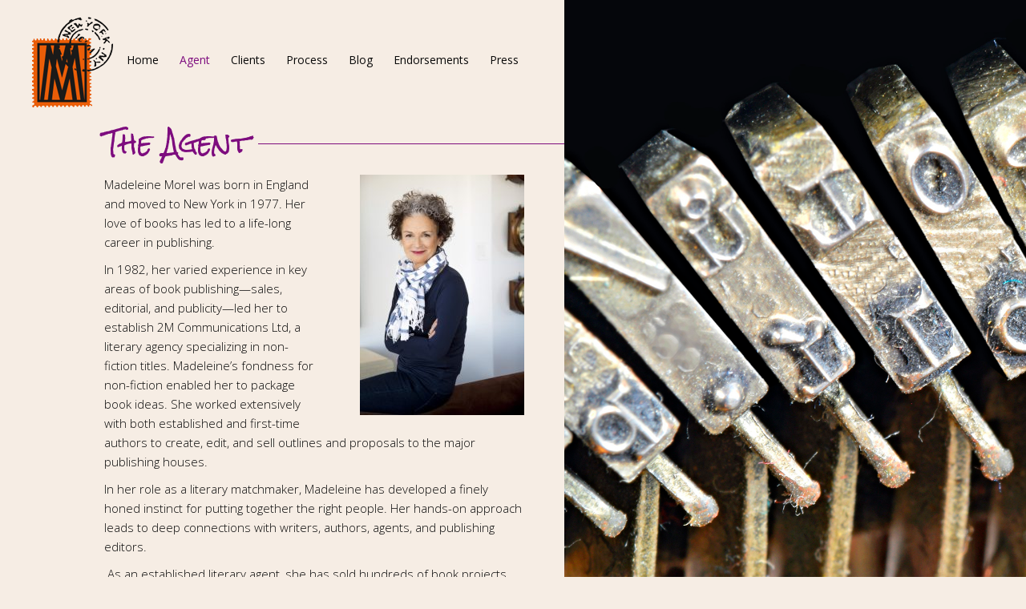

--- FILE ---
content_type: text/html; charset=UTF-8
request_url: https://www.2mcommunications.com/about-the-agent/
body_size: 32458
content:
<!doctype html>
<html lang="en-US">
<head>
	<meta charset="UTF-8" />
	<meta name="viewport" content="width=device-width, initial-scale=1" />
	<meta name="google-site-verification" content="zRFe-7RK92SxwiMFULq2X620RqIIzU7mR4RrzrnMf5k" />
	<link rel="profile" href="https://gmpg.org/xfn/11" />
	  <link href="https://fonts.googleapis.com/css?family=Open+Sans:300,400,400i,600,700,800%7cPlayfair+Display:400,700,900%7cRock+Salt" rel="stylesheet">
  <link rel="stylesheet" href="https://use.fontawesome.com/releases/v5.5.0/css/all.css" integrity="sha384-B4dIYHKNBt8Bc12p+WXckhzcICo0wtJAoU8YZTY5qE0Id1GSseTk6S+L3BlXeVIU" crossorigin="anonymous">
  <link rel="stylesheet" href="https://www.2mcommunications.com/wp-content/themes/2mcommunications/css/bootstrap.css">
  <link rel="stylesheet" href="https://www.2mcommunications.com/wp-content/themes/2mcommunications/css/slimmenu.min.css">
  <link rel="stylesheet" href="https://www.2mcommunications.com/wp-content/themes/2mcommunications/css/jquery.scrollbar.css">
	<meta name='robots' content='index, follow, max-image-preview:large, max-snippet:-1, max-video-preview:-1' />

	<!-- This site is optimized with the Yoast SEO plugin v26.6 - https://yoast.com/wordpress/plugins/seo/ -->
	<title>The Agent - 2mcommunications</title>
	<link rel="canonical" href="https://www.2mcommunications.com/about-the-agent/" />
	<meta property="og:locale" content="en_US" />
	<meta property="og:type" content="article" />
	<meta property="og:title" content="The Agent - 2mcommunications" />
	<meta property="og:description" content="Madeleine Morel was born in England and moved to New York in 1977. Her love of books has led to a life-long career in publishing. In 1982, her varied experience in key areas of book publishing—sales, editorial, and publicity—led her to establish 2M Communications Ltd, a literary agency specializing in non-fiction titles. Madeleine’s fondness for [&hellip;]" />
	<meta property="og:url" content="https://www.2mcommunications.com/about-the-agent/" />
	<meta property="og:site_name" content="2mcommunications" />
	<meta property="article:modified_time" content="2026-01-13T16:15:32+00:00" />
	<meta property="og:image" content="https://www.2mcommunications.com/wp-content/uploads/2019/02/2260-700x1024.jpg" />
	<meta property="og:image:width" content="700" />
	<meta property="og:image:height" content="1024" />
	<meta property="og:image:type" content="image/jpeg" />
	<meta name="twitter:card" content="summary_large_image" />
	<meta name="twitter:label1" content="Est. reading time" />
	<meta name="twitter:data1" content="2 minutes" />
	<script type="application/ld+json" class="yoast-schema-graph">{"@context":"https://schema.org","@graph":[{"@type":"WebPage","@id":"https://www.2mcommunications.com/about-the-agent/","url":"https://www.2mcommunications.com/about-the-agent/","name":"The Agent - 2mcommunications","isPartOf":{"@id":"https://www.2mcommunications.com/#website"},"primaryImageOfPage":{"@id":"https://www.2mcommunications.com/about-the-agent/#primaryimage"},"image":{"@id":"https://www.2mcommunications.com/about-the-agent/#primaryimage"},"thumbnailUrl":"https://www.2mcommunications.com/wp-content/uploads/2019/02/2260-700x1024-205x300.jpg","datePublished":"2019-02-06T11:12:55+00:00","dateModified":"2026-01-13T16:15:32+00:00","breadcrumb":{"@id":"https://www.2mcommunications.com/about-the-agent/#breadcrumb"},"inLanguage":"en-US","potentialAction":[{"@type":"ReadAction","target":["https://www.2mcommunications.com/about-the-agent/"]}]},{"@type":"ImageObject","inLanguage":"en-US","@id":"https://www.2mcommunications.com/about-the-agent/#primaryimage","url":"https://www.2mcommunications.com/wp-content/uploads/2019/02/2260-700x1024.jpg","contentUrl":"https://www.2mcommunications.com/wp-content/uploads/2019/02/2260-700x1024.jpg","width":700,"height":1024},{"@type":"BreadcrumbList","@id":"https://www.2mcommunications.com/about-the-agent/#breadcrumb","itemListElement":[{"@type":"ListItem","position":1,"name":"Home","item":"https://www.2mcommunications.com/"},{"@type":"ListItem","position":2,"name":"The Agent"}]},{"@type":"WebSite","@id":"https://www.2mcommunications.com/#website","url":"https://www.2mcommunications.com/","name":"2mcommunications","description":"","potentialAction":[{"@type":"SearchAction","target":{"@type":"EntryPoint","urlTemplate":"https://www.2mcommunications.com/?s={search_term_string}"},"query-input":{"@type":"PropertyValueSpecification","valueRequired":true,"valueName":"search_term_string"}}],"inLanguage":"en-US"}]}</script>
	<!-- / Yoast SEO plugin. -->


<link rel="alternate" type="application/rss+xml" title="2mcommunications &raquo; Feed" href="https://www.2mcommunications.com/feed/" />
<link rel="alternate" type="application/rss+xml" title="2mcommunications &raquo; Comments Feed" href="https://www.2mcommunications.com/comments/feed/" />
<link rel="alternate" title="oEmbed (JSON)" type="application/json+oembed" href="https://www.2mcommunications.com/wp-json/oembed/1.0/embed?url=https%3A%2F%2Fwww.2mcommunications.com%2Fabout-the-agent%2F" />
<link rel="alternate" title="oEmbed (XML)" type="text/xml+oembed" href="https://www.2mcommunications.com/wp-json/oembed/1.0/embed?url=https%3A%2F%2Fwww.2mcommunications.com%2Fabout-the-agent%2F&#038;format=xml" />
<style id='wp-img-auto-sizes-contain-inline-css' type='text/css'>
img:is([sizes=auto i],[sizes^="auto," i]){contain-intrinsic-size:3000px 1500px}
/*# sourceURL=wp-img-auto-sizes-contain-inline-css */
</style>
<style id='wp-emoji-styles-inline-css' type='text/css'>

	img.wp-smiley, img.emoji {
		display: inline !important;
		border: none !important;
		box-shadow: none !important;
		height: 1em !important;
		width: 1em !important;
		margin: 0 0.07em !important;
		vertical-align: -0.1em !important;
		background: none !important;
		padding: 0 !important;
	}
/*# sourceURL=wp-emoji-styles-inline-css */
</style>
<style id='wp-block-library-inline-css' type='text/css'>
:root{--wp-block-synced-color:#7a00df;--wp-block-synced-color--rgb:122,0,223;--wp-bound-block-color:var(--wp-block-synced-color);--wp-editor-canvas-background:#ddd;--wp-admin-theme-color:#007cba;--wp-admin-theme-color--rgb:0,124,186;--wp-admin-theme-color-darker-10:#006ba1;--wp-admin-theme-color-darker-10--rgb:0,107,160.5;--wp-admin-theme-color-darker-20:#005a87;--wp-admin-theme-color-darker-20--rgb:0,90,135;--wp-admin-border-width-focus:2px}@media (min-resolution:192dpi){:root{--wp-admin-border-width-focus:1.5px}}.wp-element-button{cursor:pointer}:root .has-very-light-gray-background-color{background-color:#eee}:root .has-very-dark-gray-background-color{background-color:#313131}:root .has-very-light-gray-color{color:#eee}:root .has-very-dark-gray-color{color:#313131}:root .has-vivid-green-cyan-to-vivid-cyan-blue-gradient-background{background:linear-gradient(135deg,#00d084,#0693e3)}:root .has-purple-crush-gradient-background{background:linear-gradient(135deg,#34e2e4,#4721fb 50%,#ab1dfe)}:root .has-hazy-dawn-gradient-background{background:linear-gradient(135deg,#faaca8,#dad0ec)}:root .has-subdued-olive-gradient-background{background:linear-gradient(135deg,#fafae1,#67a671)}:root .has-atomic-cream-gradient-background{background:linear-gradient(135deg,#fdd79a,#004a59)}:root .has-nightshade-gradient-background{background:linear-gradient(135deg,#330968,#31cdcf)}:root .has-midnight-gradient-background{background:linear-gradient(135deg,#020381,#2874fc)}:root{--wp--preset--font-size--normal:16px;--wp--preset--font-size--huge:42px}.has-regular-font-size{font-size:1em}.has-larger-font-size{font-size:2.625em}.has-normal-font-size{font-size:var(--wp--preset--font-size--normal)}.has-huge-font-size{font-size:var(--wp--preset--font-size--huge)}.has-text-align-center{text-align:center}.has-text-align-left{text-align:left}.has-text-align-right{text-align:right}.has-fit-text{white-space:nowrap!important}#end-resizable-editor-section{display:none}.aligncenter{clear:both}.items-justified-left{justify-content:flex-start}.items-justified-center{justify-content:center}.items-justified-right{justify-content:flex-end}.items-justified-space-between{justify-content:space-between}.screen-reader-text{border:0;clip-path:inset(50%);height:1px;margin:-1px;overflow:hidden;padding:0;position:absolute;width:1px;word-wrap:normal!important}.screen-reader-text:focus{background-color:#ddd;clip-path:none;color:#444;display:block;font-size:1em;height:auto;left:5px;line-height:normal;padding:15px 23px 14px;text-decoration:none;top:5px;width:auto;z-index:100000}html :where(.has-border-color){border-style:solid}html :where([style*=border-top-color]){border-top-style:solid}html :where([style*=border-right-color]){border-right-style:solid}html :where([style*=border-bottom-color]){border-bottom-style:solid}html :where([style*=border-left-color]){border-left-style:solid}html :where([style*=border-width]){border-style:solid}html :where([style*=border-top-width]){border-top-style:solid}html :where([style*=border-right-width]){border-right-style:solid}html :where([style*=border-bottom-width]){border-bottom-style:solid}html :where([style*=border-left-width]){border-left-style:solid}html :where(img[class*=wp-image-]){height:auto;max-width:100%}:where(figure){margin:0 0 1em}html :where(.is-position-sticky){--wp-admin--admin-bar--position-offset:var(--wp-admin--admin-bar--height,0px)}@media screen and (max-width:600px){html :where(.is-position-sticky){--wp-admin--admin-bar--position-offset:0px}}

/*# sourceURL=wp-block-library-inline-css */
</style><style id='global-styles-inline-css' type='text/css'>
:root{--wp--preset--aspect-ratio--square: 1;--wp--preset--aspect-ratio--4-3: 4/3;--wp--preset--aspect-ratio--3-4: 3/4;--wp--preset--aspect-ratio--3-2: 3/2;--wp--preset--aspect-ratio--2-3: 2/3;--wp--preset--aspect-ratio--16-9: 16/9;--wp--preset--aspect-ratio--9-16: 9/16;--wp--preset--color--black: #000000;--wp--preset--color--cyan-bluish-gray: #abb8c3;--wp--preset--color--white: #FFF;--wp--preset--color--pale-pink: #f78da7;--wp--preset--color--vivid-red: #cf2e2e;--wp--preset--color--luminous-vivid-orange: #ff6900;--wp--preset--color--luminous-vivid-amber: #fcb900;--wp--preset--color--light-green-cyan: #7bdcb5;--wp--preset--color--vivid-green-cyan: #00d084;--wp--preset--color--pale-cyan-blue: #8ed1fc;--wp--preset--color--vivid-cyan-blue: #0693e3;--wp--preset--color--vivid-purple: #9b51e0;--wp--preset--color--primary: #0073a8;--wp--preset--color--secondary: #005075;--wp--preset--color--dark-gray: #111;--wp--preset--color--light-gray: #767676;--wp--preset--gradient--vivid-cyan-blue-to-vivid-purple: linear-gradient(135deg,rgb(6,147,227) 0%,rgb(155,81,224) 100%);--wp--preset--gradient--light-green-cyan-to-vivid-green-cyan: linear-gradient(135deg,rgb(122,220,180) 0%,rgb(0,208,130) 100%);--wp--preset--gradient--luminous-vivid-amber-to-luminous-vivid-orange: linear-gradient(135deg,rgb(252,185,0) 0%,rgb(255,105,0) 100%);--wp--preset--gradient--luminous-vivid-orange-to-vivid-red: linear-gradient(135deg,rgb(255,105,0) 0%,rgb(207,46,46) 100%);--wp--preset--gradient--very-light-gray-to-cyan-bluish-gray: linear-gradient(135deg,rgb(238,238,238) 0%,rgb(169,184,195) 100%);--wp--preset--gradient--cool-to-warm-spectrum: linear-gradient(135deg,rgb(74,234,220) 0%,rgb(151,120,209) 20%,rgb(207,42,186) 40%,rgb(238,44,130) 60%,rgb(251,105,98) 80%,rgb(254,248,76) 100%);--wp--preset--gradient--blush-light-purple: linear-gradient(135deg,rgb(255,206,236) 0%,rgb(152,150,240) 100%);--wp--preset--gradient--blush-bordeaux: linear-gradient(135deg,rgb(254,205,165) 0%,rgb(254,45,45) 50%,rgb(107,0,62) 100%);--wp--preset--gradient--luminous-dusk: linear-gradient(135deg,rgb(255,203,112) 0%,rgb(199,81,192) 50%,rgb(65,88,208) 100%);--wp--preset--gradient--pale-ocean: linear-gradient(135deg,rgb(255,245,203) 0%,rgb(182,227,212) 50%,rgb(51,167,181) 100%);--wp--preset--gradient--electric-grass: linear-gradient(135deg,rgb(202,248,128) 0%,rgb(113,206,126) 100%);--wp--preset--gradient--midnight: linear-gradient(135deg,rgb(2,3,129) 0%,rgb(40,116,252) 100%);--wp--preset--font-size--small: 19.5px;--wp--preset--font-size--medium: 20px;--wp--preset--font-size--large: 36.5px;--wp--preset--font-size--x-large: 42px;--wp--preset--font-size--normal: 22px;--wp--preset--font-size--huge: 49.5px;--wp--preset--spacing--20: 0.44rem;--wp--preset--spacing--30: 0.67rem;--wp--preset--spacing--40: 1rem;--wp--preset--spacing--50: 1.5rem;--wp--preset--spacing--60: 2.25rem;--wp--preset--spacing--70: 3.38rem;--wp--preset--spacing--80: 5.06rem;--wp--preset--shadow--natural: 6px 6px 9px rgba(0, 0, 0, 0.2);--wp--preset--shadow--deep: 12px 12px 50px rgba(0, 0, 0, 0.4);--wp--preset--shadow--sharp: 6px 6px 0px rgba(0, 0, 0, 0.2);--wp--preset--shadow--outlined: 6px 6px 0px -3px rgb(255, 255, 255), 6px 6px rgb(0, 0, 0);--wp--preset--shadow--crisp: 6px 6px 0px rgb(0, 0, 0);}:where(.is-layout-flex){gap: 0.5em;}:where(.is-layout-grid){gap: 0.5em;}body .is-layout-flex{display: flex;}.is-layout-flex{flex-wrap: wrap;align-items: center;}.is-layout-flex > :is(*, div){margin: 0;}body .is-layout-grid{display: grid;}.is-layout-grid > :is(*, div){margin: 0;}:where(.wp-block-columns.is-layout-flex){gap: 2em;}:where(.wp-block-columns.is-layout-grid){gap: 2em;}:where(.wp-block-post-template.is-layout-flex){gap: 1.25em;}:where(.wp-block-post-template.is-layout-grid){gap: 1.25em;}.has-black-color{color: var(--wp--preset--color--black) !important;}.has-cyan-bluish-gray-color{color: var(--wp--preset--color--cyan-bluish-gray) !important;}.has-white-color{color: var(--wp--preset--color--white) !important;}.has-pale-pink-color{color: var(--wp--preset--color--pale-pink) !important;}.has-vivid-red-color{color: var(--wp--preset--color--vivid-red) !important;}.has-luminous-vivid-orange-color{color: var(--wp--preset--color--luminous-vivid-orange) !important;}.has-luminous-vivid-amber-color{color: var(--wp--preset--color--luminous-vivid-amber) !important;}.has-light-green-cyan-color{color: var(--wp--preset--color--light-green-cyan) !important;}.has-vivid-green-cyan-color{color: var(--wp--preset--color--vivid-green-cyan) !important;}.has-pale-cyan-blue-color{color: var(--wp--preset--color--pale-cyan-blue) !important;}.has-vivid-cyan-blue-color{color: var(--wp--preset--color--vivid-cyan-blue) !important;}.has-vivid-purple-color{color: var(--wp--preset--color--vivid-purple) !important;}.has-black-background-color{background-color: var(--wp--preset--color--black) !important;}.has-cyan-bluish-gray-background-color{background-color: var(--wp--preset--color--cyan-bluish-gray) !important;}.has-white-background-color{background-color: var(--wp--preset--color--white) !important;}.has-pale-pink-background-color{background-color: var(--wp--preset--color--pale-pink) !important;}.has-vivid-red-background-color{background-color: var(--wp--preset--color--vivid-red) !important;}.has-luminous-vivid-orange-background-color{background-color: var(--wp--preset--color--luminous-vivid-orange) !important;}.has-luminous-vivid-amber-background-color{background-color: var(--wp--preset--color--luminous-vivid-amber) !important;}.has-light-green-cyan-background-color{background-color: var(--wp--preset--color--light-green-cyan) !important;}.has-vivid-green-cyan-background-color{background-color: var(--wp--preset--color--vivid-green-cyan) !important;}.has-pale-cyan-blue-background-color{background-color: var(--wp--preset--color--pale-cyan-blue) !important;}.has-vivid-cyan-blue-background-color{background-color: var(--wp--preset--color--vivid-cyan-blue) !important;}.has-vivid-purple-background-color{background-color: var(--wp--preset--color--vivid-purple) !important;}.has-black-border-color{border-color: var(--wp--preset--color--black) !important;}.has-cyan-bluish-gray-border-color{border-color: var(--wp--preset--color--cyan-bluish-gray) !important;}.has-white-border-color{border-color: var(--wp--preset--color--white) !important;}.has-pale-pink-border-color{border-color: var(--wp--preset--color--pale-pink) !important;}.has-vivid-red-border-color{border-color: var(--wp--preset--color--vivid-red) !important;}.has-luminous-vivid-orange-border-color{border-color: var(--wp--preset--color--luminous-vivid-orange) !important;}.has-luminous-vivid-amber-border-color{border-color: var(--wp--preset--color--luminous-vivid-amber) !important;}.has-light-green-cyan-border-color{border-color: var(--wp--preset--color--light-green-cyan) !important;}.has-vivid-green-cyan-border-color{border-color: var(--wp--preset--color--vivid-green-cyan) !important;}.has-pale-cyan-blue-border-color{border-color: var(--wp--preset--color--pale-cyan-blue) !important;}.has-vivid-cyan-blue-border-color{border-color: var(--wp--preset--color--vivid-cyan-blue) !important;}.has-vivid-purple-border-color{border-color: var(--wp--preset--color--vivid-purple) !important;}.has-vivid-cyan-blue-to-vivid-purple-gradient-background{background: var(--wp--preset--gradient--vivid-cyan-blue-to-vivid-purple) !important;}.has-light-green-cyan-to-vivid-green-cyan-gradient-background{background: var(--wp--preset--gradient--light-green-cyan-to-vivid-green-cyan) !important;}.has-luminous-vivid-amber-to-luminous-vivid-orange-gradient-background{background: var(--wp--preset--gradient--luminous-vivid-amber-to-luminous-vivid-orange) !important;}.has-luminous-vivid-orange-to-vivid-red-gradient-background{background: var(--wp--preset--gradient--luminous-vivid-orange-to-vivid-red) !important;}.has-very-light-gray-to-cyan-bluish-gray-gradient-background{background: var(--wp--preset--gradient--very-light-gray-to-cyan-bluish-gray) !important;}.has-cool-to-warm-spectrum-gradient-background{background: var(--wp--preset--gradient--cool-to-warm-spectrum) !important;}.has-blush-light-purple-gradient-background{background: var(--wp--preset--gradient--blush-light-purple) !important;}.has-blush-bordeaux-gradient-background{background: var(--wp--preset--gradient--blush-bordeaux) !important;}.has-luminous-dusk-gradient-background{background: var(--wp--preset--gradient--luminous-dusk) !important;}.has-pale-ocean-gradient-background{background: var(--wp--preset--gradient--pale-ocean) !important;}.has-electric-grass-gradient-background{background: var(--wp--preset--gradient--electric-grass) !important;}.has-midnight-gradient-background{background: var(--wp--preset--gradient--midnight) !important;}.has-small-font-size{font-size: var(--wp--preset--font-size--small) !important;}.has-medium-font-size{font-size: var(--wp--preset--font-size--medium) !important;}.has-large-font-size{font-size: var(--wp--preset--font-size--large) !important;}.has-x-large-font-size{font-size: var(--wp--preset--font-size--x-large) !important;}
/*# sourceURL=global-styles-inline-css */
</style>

<style id='classic-theme-styles-inline-css' type='text/css'>
/*! This file is auto-generated */
.wp-block-button__link{color:#fff;background-color:#32373c;border-radius:9999px;box-shadow:none;text-decoration:none;padding:calc(.667em + 2px) calc(1.333em + 2px);font-size:1.125em}.wp-block-file__button{background:#32373c;color:#fff;text-decoration:none}
/*# sourceURL=/wp-includes/css/classic-themes.min.css */
</style>
<link rel='stylesheet' id='twentynineteen-style-css' href='https://www.2mcommunications.com/wp-content/themes/2mcommunications/style.css?ver=6.9' type='text/css' media='all' />
<link rel='stylesheet' id='twentynineteen-print-style-css' href='https://www.2mcommunications.com/wp-content/themes/2mcommunications/print.css?ver=6.9' type='text/css' media='print' />
<link rel="https://api.w.org/" href="https://www.2mcommunications.com/wp-json/" /><link rel="alternate" title="JSON" type="application/json" href="https://www.2mcommunications.com/wp-json/wp/v2/pages/14" /><link rel="EditURI" type="application/rsd+xml" title="RSD" href="https://www.2mcommunications.com/xmlrpc.php?rsd" />
<meta name="generator" content="WordPress 6.9" />
<link rel='shortlink' href='https://www.2mcommunications.com/?p=14' />
<style type="text/css">.recentcomments a{display:inline !important;padding:0 !important;margin:0 !important;}</style><link rel="icon" href="https://www.2mcommunications.com/wp-content/uploads/2019/02/cropped-favicon-32x32.png" sizes="32x32" />
<link rel="icon" href="https://www.2mcommunications.com/wp-content/uploads/2019/02/cropped-favicon-192x192.png" sizes="192x192" />
<link rel="apple-touch-icon" href="https://www.2mcommunications.com/wp-content/uploads/2019/02/cropped-favicon-180x180.png" />
<meta name="msapplication-TileImage" content="https://www.2mcommunications.com/wp-content/uploads/2019/02/cropped-favicon-270x270.png" />
	<!-- GoogleAnalytics -->
	<script>
  (function(i,s,o,g,r,a,m){i['GoogleAnalyticsObject']=r;i[r]=i[r]||function(){
  (i[r].q=i[r].q||[]).push(arguments)},i[r].l=1*new Date();a=s.createElement(o),
  m=s.getElementsByTagName(o)[0];a.async=1;a.src=g;m.parentNode.insertBefore(a,m)
  })(window,document,'script','//www.google-analytics.com/analytics.js','ga');

  ga('create', 'UA-2088367-29', 'auto');
  ga('send', 'pageview');

 </script>

</head>

<body class="wp-singular page-template-default page page-id-14 wp-embed-responsive wp-theme-2mcommunications singular image-filters-enabled">
<a class="topNav" href="#"><i aria-hidden="true" class="fa fa-angle-up"></i></a>
<!-- Start dive end footer -->
<div id="page" class="Page_contain">
	    
          <div class="page_banner_sec" style="background-image: url(https://www.2mcommunications.com/wp-content/uploads/2019/03/2m-TheAgent.jpg);">

	  </div><!-- page_banner_sec -->
	  
	        <!-- End Footer page_contain_area -->
  <div class="page_contain_area">
    <header class="main_header">
      <div class="log_sec">
        <a href="https://www.2mcommunications.com" class="logo">
                    <img src="https://www.2mcommunications.com/wp-content/uploads/2019/02/logo.png" alt="" >
        </a>
      </div><!-- log_sec -->
      <nav class="main_menu">
      	<ul id="menu-primary-menu" class="slimmenu"><li id="menu-item-24" class="menu-item menu-item-type-post_type menu-item-object-page menu-item-home menu-item-24"><a href="https://www.2mcommunications.com/">Home</a></li>
<li id="menu-item-25" class="menu-item menu-item-type-post_type menu-item-object-page current-menu-item page_item page-item-14 current_page_item menu-item-25"><a href="https://www.2mcommunications.com/about-the-agent/" aria-current="page">Agent</a></li>
<li id="menu-item-26" class="menu-item menu-item-type-post_type menu-item-object-page menu-item-26"><a href="https://www.2mcommunications.com/about-the-clients/">Clients</a></li>
<li id="menu-item-27" class="menu-item menu-item-type-post_type menu-item-object-page menu-item-27"><a href="https://www.2mcommunications.com/the-corporate-work/">Process</a></li>
<li id="menu-item-29" class="menu-item menu-item-type-post_type menu-item-object-page menu-item-29"><a href="https://www.2mcommunications.com/about-the-writers/">Blog</a></li>
<li id="menu-item-412" class="menu-item menu-item-type-post_type menu-item-object-page menu-item-412"><a href="https://www.2mcommunications.com/endorsements/">Endorsements</a></li>
<li id="menu-item-341" class="menu-item menu-item-type-post_type menu-item-object-page menu-item-341"><a href="https://www.2mcommunications.com/the-press/">Press</a></li>
</ul>	
        </ul>
      </nav>
    </header>
	

			
    <!-- main_contain end Footer -->
    <div class="main_contain">
      <div class="top_title_sec">
       <h1 class="sec_title">The Agent</h1>
       <div class="border_line">
         <!--<span class="page_no">1</span>-->
       </div><!-- border_line -->
      </div><!-- top_title_sec -->
    
      <div class="Contain_text">
        <div class="scroll_sec scrollbar-inner">
          <div class="scroll_sec_txt">
          	   
            <div style="float: right; padding-left: 30px;"><img fetchpriority="high" decoding="async" class="alignright size-medium wp-image-220" src="https://www.2mcommunications.com/wp-content/uploads/2019/02/2260-700x1024-205x300.jpg" alt="Madeleine Morel, 2M Communications Ltd" width="205" height="300" align="right" srcset="https://www.2mcommunications.com/wp-content/uploads/2019/02/2260-700x1024-205x300.jpg 205w, https://www.2mcommunications.com/wp-content/uploads/2019/02/2260-700x1024.jpg 700w" sizes="(max-width: 205px) 100vw, 205px" /></div>
<p>Madeleine Morel was born in England and moved to New York in 1977. Her love of books has led to a life-long career in publishing.</p>
<p>In 1982, her varied experience in key areas of book publishing—sales, editorial, and publicity—led her to establish 2M Communications Ltd, a literary agency specializing in non-fiction titles. Madeleine’s fondness for non-fiction enabled her to package book ideas. She worked extensively with both established and first-time authors to create, edit, and sell outlines and proposals to the major publishing houses. </p>
<p>In her role as a literary matchmaker, Madeleine has developed a finely honed instinct for putting together the right people. Her hands-on approach leads to deep connections with writers, authors, agents, and publishing editors.</p>
<p> As an established literary agent, she has sold hundreds of book projects.</p>
<p>Madeleine is always looking for new clients who have books in them in order to maintain her Prada habit!</p>


<div style="border: 2px solid #7d0c7e; padding: 16px; margin: 20px 0;">
<p style="line-height: 24px; margin: 0;"><b>If you are a business leader or public figure with a story to tell, we invite you to</b> <a style="color: #7d0c7e; font-weight: bold;" href="mailto:morel@2mcommunications.com">email us</a> or <strong>call us at</strong> <a style="color: #7d0c7e; font-weight: bold;" href="tel:2127411509" target="_blank" rel="noreferrer noopener">212-741-1509</a> for a <strong>free consultation</strong>. 2M Communications will connect you with a writer who can bring your vision to life with skill, energy, discretion, and exceptional professionalism.</p>
</div>



<div class="navigation nav_btn_sec">
<div class="alignleft">
<a href="https://www.2mcommunications.com/"
  title="The Agency">Previous</a>
</div>
<div class="alignright">
<a href="https://www.2mcommunications.com/about-the-clients/" 
 title="The Clients">Next</a>
</div>
</div><!-- .navigation -->

         </div> <!-- scroll_sec_txt -->
        </div> <!-- scroll_sec -->  
      </div><!-- Contain_text -->


      

      


       
    </div><!-- Start header main_contain -->
</div><!-- Start header page_contain_area -->		
<footer class="main_footer">
    <nav class="f_info_sec">    	
      <ul class="f_info">
                      
        <li><a href="https://www.2mcommunications.com" target="">2M Communications Ltd</a></li>
           
        <li><a href="https://goo.gl/maps/29y1SR55LUQCdJFJA" target="_blank">263 West End Avenue, Suite 21A, New York NY 10023</a></li>
           
        <li><a href="tel:2127411509" target="">2127411509 </a></li>
           
        <li><a href="#" target="">Fax: 212 691 4460</a></li>
           
        <li><a href="https://www.linkedin.com/in/madeleine-morel-45a10721/" target="_blank"><i class="fab fa-linkedin-in"></i></a></li>
           
        <li><a href="mailto:morel@2mcommunications.com" target=""><i class="fas fa-envelope"></i>  morel@2mcommunications.com </a></li>
                   
      </ul>
    </nav>
    <p class="copy_right">Copyright &copy; 2026, <a href="https://www.2mcommunications.com">2M Communications Ltd.</a> All Rights Reserved. </p>
  </footer>
</div><!--  page end div start header-->
<script type="speculationrules">
{"prefetch":[{"source":"document","where":{"and":[{"href_matches":"/*"},{"not":{"href_matches":["/wp-*.php","/wp-admin/*","/wp-content/uploads/*","/wp-content/*","/wp-content/plugins/*","/wp-content/themes/2mcommunications/*","/*\\?(.+)"]}},{"not":{"selector_matches":"a[rel~=\"nofollow\"]"}},{"not":{"selector_matches":".no-prefetch, .no-prefetch a"}}]},"eagerness":"conservative"}]}
</script>
	<script>
	/(trident|msie)/i.test(navigator.userAgent)&&document.getElementById&&window.addEventListener&&window.addEventListener("hashchange",function(){var t,e=location.hash.substring(1);/^[A-z0-9_-]+$/.test(e)&&(t=document.getElementById(e))&&(/^(?:a|select|input|button|textarea)$/i.test(t.tagName)||(t.tabIndex=-1),t.focus())},!1);
	</script>
	<script id="wp-emoji-settings" type="application/json">
{"baseUrl":"https://s.w.org/images/core/emoji/17.0.2/72x72/","ext":".png","svgUrl":"https://s.w.org/images/core/emoji/17.0.2/svg/","svgExt":".svg","source":{"concatemoji":"https://www.2mcommunications.com/wp-includes/js/wp-emoji-release.min.js?ver=6.9"}}
</script>
<script type="module">
/* <![CDATA[ */
/*! This file is auto-generated */
const a=JSON.parse(document.getElementById("wp-emoji-settings").textContent),o=(window._wpemojiSettings=a,"wpEmojiSettingsSupports"),s=["flag","emoji"];function i(e){try{var t={supportTests:e,timestamp:(new Date).valueOf()};sessionStorage.setItem(o,JSON.stringify(t))}catch(e){}}function c(e,t,n){e.clearRect(0,0,e.canvas.width,e.canvas.height),e.fillText(t,0,0);t=new Uint32Array(e.getImageData(0,0,e.canvas.width,e.canvas.height).data);e.clearRect(0,0,e.canvas.width,e.canvas.height),e.fillText(n,0,0);const a=new Uint32Array(e.getImageData(0,0,e.canvas.width,e.canvas.height).data);return t.every((e,t)=>e===a[t])}function p(e,t){e.clearRect(0,0,e.canvas.width,e.canvas.height),e.fillText(t,0,0);var n=e.getImageData(16,16,1,1);for(let e=0;e<n.data.length;e++)if(0!==n.data[e])return!1;return!0}function u(e,t,n,a){switch(t){case"flag":return n(e,"\ud83c\udff3\ufe0f\u200d\u26a7\ufe0f","\ud83c\udff3\ufe0f\u200b\u26a7\ufe0f")?!1:!n(e,"\ud83c\udde8\ud83c\uddf6","\ud83c\udde8\u200b\ud83c\uddf6")&&!n(e,"\ud83c\udff4\udb40\udc67\udb40\udc62\udb40\udc65\udb40\udc6e\udb40\udc67\udb40\udc7f","\ud83c\udff4\u200b\udb40\udc67\u200b\udb40\udc62\u200b\udb40\udc65\u200b\udb40\udc6e\u200b\udb40\udc67\u200b\udb40\udc7f");case"emoji":return!a(e,"\ud83e\u1fac8")}return!1}function f(e,t,n,a){let r;const o=(r="undefined"!=typeof WorkerGlobalScope&&self instanceof WorkerGlobalScope?new OffscreenCanvas(300,150):document.createElement("canvas")).getContext("2d",{willReadFrequently:!0}),s=(o.textBaseline="top",o.font="600 32px Arial",{});return e.forEach(e=>{s[e]=t(o,e,n,a)}),s}function r(e){var t=document.createElement("script");t.src=e,t.defer=!0,document.head.appendChild(t)}a.supports={everything:!0,everythingExceptFlag:!0},new Promise(t=>{let n=function(){try{var e=JSON.parse(sessionStorage.getItem(o));if("object"==typeof e&&"number"==typeof e.timestamp&&(new Date).valueOf()<e.timestamp+604800&&"object"==typeof e.supportTests)return e.supportTests}catch(e){}return null}();if(!n){if("undefined"!=typeof Worker&&"undefined"!=typeof OffscreenCanvas&&"undefined"!=typeof URL&&URL.createObjectURL&&"undefined"!=typeof Blob)try{var e="postMessage("+f.toString()+"("+[JSON.stringify(s),u.toString(),c.toString(),p.toString()].join(",")+"));",a=new Blob([e],{type:"text/javascript"});const r=new Worker(URL.createObjectURL(a),{name:"wpTestEmojiSupports"});return void(r.onmessage=e=>{i(n=e.data),r.terminate(),t(n)})}catch(e){}i(n=f(s,u,c,p))}t(n)}).then(e=>{for(const n in e)a.supports[n]=e[n],a.supports.everything=a.supports.everything&&a.supports[n],"flag"!==n&&(a.supports.everythingExceptFlag=a.supports.everythingExceptFlag&&a.supports[n]);var t;a.supports.everythingExceptFlag=a.supports.everythingExceptFlag&&!a.supports.flag,a.supports.everything||((t=a.source||{}).concatemoji?r(t.concatemoji):t.wpemoji&&t.twemoji&&(r(t.twemoji),r(t.wpemoji)))});
//# sourceURL=https://www.2mcommunications.com/wp-includes/js/wp-emoji-loader.min.js
/* ]]> */
</script>
<script src="https://ajax.googleapis.com/ajax/libs/jquery/2.2.0/jquery.min.js"></script>
<script src="https://www.2mcommunications.com/wp-content/themes/2mcommunications/js/jquery.easing.min.js"></script>
<script src="https://www.2mcommunications.com/wp-content/themes/2mcommunications/js/bootstrap.min.js"></script>
<script src="https://www.2mcommunications.com/wp-content/themes/2mcommunications/js/jquery.slimmenu.min.js"></script>
<script src="https://cdnjs.cloudflare.com/ajax/libs/gsap/latest/TweenMax.min.js?ver=1.0.7"></script>
<script src="https://www.2mcommunications.com/wp-content/themes/2mcommunications/js/jquery.scrollbar.min.js"></script>
<script src="https://www.2mcommunications.com/wp-content/themes/2mcommunications/js/custom.js"></script>
</body>
</html>


--- FILE ---
content_type: text/css
request_url: https://www.2mcommunications.com/wp-content/themes/2mcommunications/style.css?ver=6.9
body_size: 17512
content:
@charset "UTF-8";
/*
Theme Name: 2mcommunications
/*
/*---------------------
font-family: 'Rock Salt', cursive;
font-family: 'Playfair Display', serif;
font-family: 'Open Sans', sans-serif;
---------------------*/
body{
  font-family: 'Open Sans', sans-serif;
  font-size: 15px;
  font-weight: 300;
  color:#080808;
  line-height: normal;
  background-color: #f6ede4;
  height: 100vh;
  /*height: 100%;*/
}
a,i,.nav_btn,.Contain_text .nav-previous, .Contain_text .nav-next{
  -webkit-transition: all .2s ease-in-out;
  -moz-transition: all .2s ease-in-out;
  transition: all .2s ease-in-out;
}
a,a:hover,a:focus{
  text-decoration: none;
  outline: none;  
}
img{
width:auto;
max-width: 100%;
height: auto;
}
ul,ol{
  list-style: none;
}
h1,h2,h3,h4,h5,h6,p,ul,ol{
  margin: 0;
  padding: 0;
}
p{
  font-family: 'Open Sans', sans-serif;
  font-size: 15px;
  font-weight: 300;
  color:#080808;
  /*padding-bottom: 15px;*/
  padding-bottom: 10px;
	line-height: 24px;
}
/*-----scroll top------------*/
.topNav {
    width:30px;
    height: 30px;
    background-color: #7d0c7e;
    border:1px solid transparent;
    line-height: 30px;
    text-align: center;
    text-decoration: none;
    color: #fff;
    position: fixed;
    bottom: 70px;
    right: 20px;
    font-size: 16px;
    z-index: 99;
    -webkit-border-radius: 50%;
    -moz-border-radius: 50%;
    border-radius: 50%;
    -webkit-box-shadow: 0px 0px 50px 7px rgba(0,0,0,0.60);
    -moz-box-shadow: 0px 0px 50px 7px rgba(0,0,0,0.60);
    box-shadow: 0px 0px 50px 7px rgba(0,0,0,0.60);
    display: none;
}
.topNav i{color: #fff;}
.topNav:hover{
  background-color: #fff;
  border:1px solid #7d0c7e; 
  color: #7d0c7e;
}
.topNav:hover i, .topNav:focus, .topNav:active, .topNav:visited{
   color:#8d2381;
}
.fa, .fab, .fal, .far, .fas {text-rendering: optimizeLegibility;}
/*-------------*/

.main_header{padding: 20px 0 0;float: left;width: 100%;}
.log_sec{float: left;max-width: 103px;}
.logo{display: block;}
/*-----------------*/
.main_menu{
  float: left;
  padding: 45px 0 0 15px;
  width: auto;
}
.main_menu ul.slimmenu{
  float: left;
  width: auto;
}
.main_menu ul.slimmenu li{  
  float: left;
  /*padding-right: 26px;*/
  padding-right: 26px;   
  background-color: transparent;
  border-left: none;
}
.main_menu ul.slimmenu li:last-child, .main_menu ul.slimmenu li:last-child a {
  padding-right: 0px;
}
.main_menu ul.slimmenu li a{
  padding: 0px  0px 0px;
  font-family: 'Open Sans', sans-serif;
  text-transform: capitalize;
  font-weight: 400;
  /*font-size: 14px;*/
  font-size: 14px;
  color: #090909;
  border: none;  
  position: relative;
  transition: all .2s ease-in-out;
}
.main_menu ul.slimmenu li.has-submenu a{
  position: relative;
}

.main_menu ul.slimmenu li.current-menu-item a, .main_menu ul.slimmenu li a:hover{
  background-color: transparent;
  color: #7d0c7e;
  border: none;  
}
ul.slimmenu.collapsed li .sub-toggle {
    height: auto;
}
ul.slimmenu li .sub-toggle{
  background: transparent;
}
.main_menu ul.slimmenu li ul{
  background-color: #3eb1ef;
}
.main_menu ul.slimmenu li ul li {   
    border-bottom: 1px solid #37a3de;
    padding-right: 0px !important;
    width: 100%;
}
.main_menu ul.slimmenu li ul li a{
   padding: 10px 10px;
   color: #fff;
}
.main_menu ul.slimmenu li ul li a:hover{
 border-top: none;
  border-bottom:none;  
  color: #025a88;
} 
.main_menu ul.slimmenu li ul li a::before, .main_menu ul.slimmenu li ul li a:hover::before{
background: transparent;
}
.main_menu .menu-collapser {
    position: absolute;
    width: auto;
    top: 35px;
    right: 40px;
    height: 48px;
    padding: 0 0px;
    color: #FFF;
    font-size: 0;
    line-height: 0;
    background-color: transparent;
    box-sizing: border-box;
    -moz-box-sizing: border-box;
    -webkit-box-sizing: border-box;
}
.main_menu .collapse-button:hover, .main_menu .collapse-button:focus {
    color: #333;
    background-color: transparent;
    outline: none;
}
.main_menu .collapse-button{
background-color: transparent;
}
.main_menu .collapse-button .icon-bar {
    display: block;
    height: 6px;
    width: 38px;
    margin: 4px 0;
    background-color: #7d0c7e;
    border-radius: 1px;
}
.main_menu ul.slimmenu li .sub-toggle>i {
    display: inline-block;
    color: #333;
    font-size: 14px;
    background:transparent;  
    width: 16px;
    height: 16px;
    vertical-align: middle;
}
/*------------------**/
   
.Page_contain{position: relative;width: 100%;float: left;height: 100%; /*overflow-x: hidden;*/ display: flex;
  flex-direction: column;}
.page_banner_sec{width: 100%;position: fixed;left: 0;top: 0;z-index: 2;background-repeat: no-repeat;background-size: cover;background-position: top center;height: 100vh;}
.our_clients_ban{background-image: url(images/bannder.jpg);}
.Writers_ban{background-image: url(images/Writersr.jpg);}
.page_contain_area{position: relative;width: 55%;background-color:#f6ede4;padding-left: 40px;z-index: 1;/*height: 100vh*/; opacity: 0;flex: 1 0 auto;padding-bottom:58px;}
.main_contain{padding: 25px 0px 30px 90px; clear: both;}
.sec_title{padding-right: 10px;color: #7d0c7e;font-family: 'Rock Salt', cursive;font-weight: normal;/*font-size: 38px;*/font-size: 32px;float: left;background-color:#f6ede4;position: relative;z-index: 1;}
.border_line{background-color: #7d0c7e;position: absolute;left: 0;top:0;bottom:0;right: 100%;height: 1px;margin: auto 0;}
.page_no{position: absolute;right: -15px;top: 0;bottom: 0;margin: auto 0;width: 28px;height: 28px;background-color: #7d0c7e;line-height: 23px;text-align: center;font-family: 'Playfair Display', serif;font-weight: bold;color: #fff;font-size: 22px; opacity: 0;}
.top_title_sec{margin-bottom: 20px;}
.Contain_text{padding-right: 30px;}
.content-area{padding-bottom: 40px;}
.scroll_sec {height: auto !important;overflow: hidden;clear: both;}
.scroll_sec_txt{padding-right: 20px !important;}
.nav_btn_sec{text-align: left;padding-top: 10px;clear:both;}
.nav_btn_sec .nav_btn, .Contain_text .nav-previous, .Contain_text .nav-next,.nav_btn_sec .alignleft,.nav_btn_sec .alignright,.navigation .next,.navigation .prev{display: inline-block;margin: 0 8px 0 0;vertical-align: top;}
.nav_btn,.Contain_text .nav-previous, .Contain_text .nav-next,.nav_btn_sec .alignleft,.nav_btn_sec .alignright,.navigation .next,.navigation .prev{/*background-size:cover;*/width:31px !important;height:31px !important;cursor:pointer;}
.nav_btn_sec a{font-size:0px !important;display: block; width: 100%; height: 100%;}
.nav_btn:hover,.Contain_text .nav-previous:hover, .Contain_text .nav-next:hover,.nav_btn_sec .alignleft:hover,.nav_btn_sec .alignright:hover,.navigation .next:hover,.navigation .prev:hover{width:31px;height:31px;}
.nav_right,.Contain_text .nav-next,.nav_btn_sec .alignright,.navigation .next{background-image:url(images/sprite.png);}
.nav_right,.Contain_text .nav-next,.nav_btn_sec .alignright,.navigation .next{background-position: -10px -41px;}
.nav_left,.Contain_text .nav-previous,.nav_btn_sec .alignleft,.navigation .prev{background-position: -10px -0px;}
.nav_left,.Contain_text .nav-previous,.nav_btn_sec .alignleft,.navigation .prev{background-image:url(images/sprite.png);}
.nav_right:hover,.Contain_text .nav-next:hover,.nav_btn_sec .alignright:hover,.navigation .next:hover{background-image:url(images/sprite.png);}
.nav_left:hover,.Contain_text .nav-previous:hover,.nav_btn_sec .alignleft:hover,.navigation .prev:hover{background-image:url(images/sprite.png);}
.nav_right:hover,.Contain_text .nav-next:hover,.nav_btn_sec .alignright:hover,.navigation .next:hover{background-position: -51px -41px; }
.nav_left:hover,.Contain_text .nav-previous:hover,.nav_btn_sec .alignleft:hover,.navigation .prev:hover{background-position: -51px -0px;  }
.nav_btn_sec .nav_btn:hover,.navigation .next:hover,.navigation .prev:hover{opacity: 0.85;}
.cus_link li{padding:0 10px 0 0;margin-bottom:10px;width:50%;float:left;}
.cus_link li a {color: #7d0c7e; font-family: 'Open Sans', sans-serif;font-size: 14px;font-weight: 400;}
.cus_link li a:hover{color: #080808;}
.main_contain h3{text-transform: capitalize;font-weight: 700;font-size: 15px;padding-bottom: 10px;}
.Contain_text .screen-reader-text{display: none;}
.Contain_text .nav-previous, .Contain_text .nav-next{cursor: pointer;}
.Contain_text .nav-previous a,.Contain_text .nav-next a{font-size: 0;cursor: pointer;display: block;width: 31px; height: 31px;}
.Contain_text .navigation.post-navigation{padding-top: 10px}
.alignright{margin:0 0 20px 20px;}
.page-numbers{font-size:0;}
.svg-icon{display:none;}
.single_post p a{color:#7d0c7e;}
.single_post p a:hover{color:#000;}
/*---------------------*/
.main_footer{margin-top: -58px;flex-shrink: 0;padding: 20px 30px 10px;background-color: #7d0c7e;position: relative;z-index: 4;float: left;width: 100%;}
 @media all and (-ms-high-contrast:none){
     .Page_contain{overflow:hidden;}
     .main_footer{margin-top: -56px;}
 }
.f_info_sec{float: left;width: auto;}
.f_info{text-align: left;}
.f_info li{font-family: 'Open Sans', sans-serif;line-height: 14px;display: inline-block;margin: 0 -3px 10px;padding:0 5px 0px 7px;border-right:1px solid #fff;font-size: 12px;color: #fff;font-weight: 400;}
.f_info li:last-child{border-right: none;}
.f_info li a{color: #fff;}
.f_info li a:hover{color: #000;}
.f_info li:first-child{font-weight: bold;}
.copy_right{padding-bottom: 0;color: #fff;font-weight: 400;font-size: 12px;float: right;}
.copy_right a{color: #fff;}
.copy_right a:hover{color: #000;}
 @supports (-ms-ime-align:auto) {
    .Page_contain{overflow:hidden;}
     .main_footer{margin-top: -56px;}
}
/*----------------*/
.post-thumb{ width:200px;margin:0 20px 0 0;height: 155px;overflow: hidden;}
.listing_page h4{font-family: 'Open Sans', sans-serif;color:#7c177d;font-weight:bold;font-size:20px;margin-bottom:15px;}
.comn_post_con{margin-top:30px;clear: both;float: left;width:100%;margin-bottom: 30px;}
.listing_page h4 a{color:#7c177d;}
.listing_page h4 a:hover{color:#000;}
.date_sec a{color:#201f20;font-family: 'Open Sans', sans-serif;font-weight:bold;font-size:12px;}
.date_sec a:hover{color:#7c177d;}
.comn_post_con article{margin-bottom:30px;}
.btn1{color:#7c177d;font-family: 'Open Sans', sans-serif;font-weight:bold;font-size:14px;}
.btn1:hover{color:#000;}
.listing_page p{font-size:14px;}
.single_post h3{font-size:16px;}
.single_post ol{list-style-type: none;counter-reset:section ;padding-left: 15px;}
.single_post ol li{position:relative;padding-left:18px;}
.single_post ol li::before{counter-increment: section;content:counter(section) ". ";font-weight:bold;color:#080808;position: absolute;left: 0px;top:0;}
.single_post ul{list-style-type: disc;padding-left: 30px;}   
.single_post ol li,.single_post ul li{font-family: 'Open Sans', sans-serif;font-weight:300;font-size:15px;padding-bottom:15px;}
.post-thumb-single{float:right;margin-left:20px;}
.single_post .sec_title{font-size:22px;padding-bottom:20px;width:100%;}
.page_contain_area{float:left;}
.single_post .date_sec{padding-bottom:10px;}
.misc_link_sec .sec_title{padding-bottom:15px;}
.misc_link_sec {float:left;width:100%;padding-bottom:20px;}

/*----------spacial class-------------*/
.po_reletive,.top_title_sec{
  position: relative;
}
.fleft_w100,.top_title_sec{
  float: left;
  width: 100%;
}
.padl0{
  padding-left: 0;
}
.padr0{
  padding-right: 0;
}
.padlr0{
  padding-left: 0;
  padding-right: 0;
}
.pad0{
  padding: 0;
}
.padtb0{
  padding-top: 0;
  padding-bottom: 0;
}
.padt0{
  padding-top: 0; 
}
.padb0{  
  padding-bottom: 0;
}
.marg0{
  margin: 0;
}
.margl0{
  margin-left: 0;
}
.margr0{
  margin-right: 0;
}
.marglr0{
  margin-right: 0;
  margin-left: 0;
}
.margtb0{
  margin-top: 0;
  margin-bottom: 0;
}
.margt0{
  margin-top: 0;
}
.margb0{ 
  margin-bottom: 0;
}
/*-------------*/
@media (min-width:1800px){
body,p{font-size: 16px;}
p{padding-bottom: 15px;}
.main_menu ul.slimmenu li{padding-right: 40px;}
.main_menu ul.slimmenu li a{font-size: 16px;}
.Page_contain { height: 100vh;}
.page_contain_area {padding-left: 40px;/*height: 100%;*/}
/*.scroll_sec {height: 450px !important;}*/
.main_footer {flex-shrink: 0;padding: 20px 30px 10px;z-index: 4;float: left;width: 100%;margin-top: -59px;}
.sec_title {font-size: 40px;}
.top_title_sec {margin-bottom: 30px;}
.nav_btn_sec {padding-top: 20px;}
.f_info li {line-height: 15px;padding: 0 8px 0px 10px;font-size: 13px;}
.copy_right{font-size: 13px;}
.listing_page h4 {font-size: 29px;}
.listing_page p {font-size: 16px;}
.single_post .sec_title {font-size: 29px;line-height: 45px;}
}
@media (max-width:1199px){
.main_menu ul.slimmenu li {padding-right: 15px;}
.main_menu ul.slimmenu li a{font-size: 12px;}
/*.Page_contain{height: auto;}*/
.page_contain_area{padding-left: 20px;}
.main_contain {padding: 30px 0px 30px 30px;}
.sec_title { font-size: 26px;}
/*.scroll_sec {height: 270px !important;}*/
.main_footer {margin-top: 0px;padding: 20px 20px 10px;float: left;width: 100%;}
.f_info li{font-size: 11px;}
.copy_right { font-size: 11px;line-height: 21px;}
.post-thumb-single { width: 210px;}
.log_sec {max-width: 70px;}
.main_menu {padding: 45px 0 0 10px;}
.f_info_sec,.copy_right{width: 100%;}
.f_info,.copy_right {text-align: center;}
}
@media (max-width:991px){
.page_contain_area{padding-left: 10px;}
.main_header {padding: 10px 0;}
.log_sec {max-width: 60px;}
.main_menu {padding: 30px 0 0 5px;}
.main_menu ul.slimmenu li {padding-right: 7px;}
.main_menu ul.slimmenu li a {font-size: 11px;}
.main_contain {padding: 20px 0px 20px 25px;}
.main_footer {padding: 20px 10px 10px;}
.f_info_sec{width: 100%;}
.f_info{text-align: center;}
.copy_right{width: 100%;text-align: center;}
.post-thumb {width: 140px;margin: 0 20px 0 0;}
.listing_page h4 {font-size: 18px;}
.btn1 {font-size: 12px;}
.single_post .sec_title {font-size: 18px;}
.log_sec {max-width: 40px;}
.post-thumb {height: 110px;}
}
@media only screen and (min-device-width: 1024px) and (max-device-width: 1366px)  and (-webkit-min-device-pixel-ratio: 2){
    /*.Page_contain{height:auto;}*/
    .page_contain_area{height:auto;padding-bottom:68px;}
    .scroll_sec{height:auto !important;}
    .main_footer{margin-top:-58px;}
    
}

@media only screen and (min-device-width: 768px) and (max-device-width: 1024px)  and (-webkit-min-device-pixel-ratio: 2){
    /*.scroll_sec{height:65vh !important;}*/
}
@media only screen and (max-device-height: 768px) and (max-device-width: 1024px){
    /*.scroll_sec{height:410px !important;}*/
}
@media only screen and (max-device-width: 767px){
    .Page_contain{display:block;}
    .page_contain_area{flex:none;position: relative;
    z-index: 9;}
  .page_contain_area{padding-left: 0;opacity:1;}
  .main_header{z-index: 99;padding: 18px 40px 20px 25px;background-color: #fff;position: fixed;top: 0px;left: 0px;width: 100%;}
  .page_banner_sec{position: static;height: 320px;margin-top: 118px;}
  .log_sec {max-width: 72px;}
  .main_contain {padding: 30px 40px 40px 40px;}
  .page_contain_area{width: 100%;height: auto;}
  .sec_title { /*font-size: 38px;*/font-size: 32px;}
  .main_menu{position: absolute;left: 0;top: 0;width: 100%;padding: 0;}
  .main_menu ul.slimmenu{width: 100%;background-color: #7d0c7e;padding:100px 20px;-webkit-box-shadow: 0px 7px 10px 0px rgba(0,0,0,0.3); -moz-box-shadow: 0px 7px 10px 0px rgba(0,0,0,0.3); box-shadow: 0px 7px 10px 0px rgba(0,0,0,0.3);}
  .main_menu ul.slimmenu li{padding: 0 0px 15px;border-bottom:none;text-align: center;}
  .main_menu ul.slimmenu li a{color: #fff;font-size: 24px;font-weight: normal;}
  .main_menu ul.slimmenu li.current-menu-item a, .main_menu ul.slimmenu li a:hover{color: #FFA500;}
  .collapse-button.close_btn .icon-bar{display: none;}
  .collapse-button.close_btn {width: 30px;height: 30px;background-image: url(images/close_btn.png);background-repeat: no-repeat;}
  .scroll_sec {height:auto !important;}
  .page_no{right: 0;opacity:1;}
  .border_line{right:0;}
  .Contain_text {padding-right: 0;}
  .main_footer {padding: 30px 10px 30px;}
  .f_info li { line-height: normal;display: block;margin: 0 0px 0px;padding: 0 0px 5px 0px;font-size: 14px;border-right: none;}
  .f_info li:last-child{font-size: 14px;}
  .copy_right{padding-top: 24px;}
.alignright{margin:0 0 20px 0px;display:inline-block;    float: none;}
.scroll_sec_txt,.scroll_sec_txt div{text-align:center;}
.scroll_sec_txt div{width:100% !important;padding-left:0 !important;}
.scroll_sec_txt p{text-align:left;}
.scroll_sec_txt {padding-right: 0px !important;}
.nav_btn_sec{text-align:left !important;}
.date_sec,.listing_page h4 {text-align:left !important;}
.post-thumb-single { width: 180px;}
.single_post p,.single_post ol li, .single_post ul li{text-align:justify !important;}
.single_post .sec_title {font-size: 18px;}
.topNav{bottom: 20px;}
}
@media (max-width:575px){
.cus_link li{padding:0 0px;margin-bottom:10px;width:100%;}
.sec_title {font-size: 26px;}  
.post-thumb,.post-thumb-single { width:100%;margin: 0 0px 20px 0;text-align:center;}
.post-thumb img,.post-thumb-single img{width:auto;display:inline-block;}
.date_sec,.listing_page h4 {text-align:center !important;}
.media.listing_page{display:block;}
.listing_page p {text-align:justify !important;}
.post-thumb {height: 200px;}
}
@media (max-width:479px){
.page_banner_sec {height: 230px;}
.main_contain {padding: 20px 20px 20px 20px;}
.sec_title {/*font-size: 23px;*/font-size: 18px;}
.page_no { width: 24px;height: 24px;line-height: 21px;font-size: 18px;}
}
@media screen and (min-device-width: 375px) and (max-device-width: 812px){
    .page_contain_area{height:auto;}
}


--- FILE ---
content_type: text/plain
request_url: https://www.google-analytics.com/j/collect?v=1&_v=j102&a=1157524320&t=pageview&_s=1&dl=https%3A%2F%2Fwww.2mcommunications.com%2Fabout-the-agent%2F&ul=en-us%40posix&dt=The%20Agent%20-%202mcommunications&sr=1280x720&vp=1280x720&_u=IEBAAEABAAAAACAAI~&jid=1964673000&gjid=1759640497&cid=972605747.1768966305&tid=UA-2088367-29&_gid=1298670456.1768966305&_r=1&_slc=1&z=820609192
body_size: -453
content:
2,cG-5LV4MYH4KM

--- FILE ---
content_type: application/javascript
request_url: https://www.2mcommunications.com/wp-content/themes/2mcommunications/js/custom.js
body_size: 2283
content:
$(document).ready(function(){
   	$('ul.slimmenu').slimmenu(
		{
		    resizeWidth: '767',
		    collapserTitle: 'Main Menu',
		    easingEffect:'easeInOutQuint',
		    animSpeed:'medium',
		    indentChildren: true,
		    childrenIndenter: '&raquo;'
		});
   	
$(".topNav").click(function() {
   $("html, body").animate({ scrollTop: 0 }, "slow");
   return false;
  });
//scroll down
  $(".scroll_down").click(function() {
     // e.preventDefault();
     var scrolbtom = $(this).attr('href');
     $('html,body').animate({scrollTop: $(scrolbtom).offset().top}, '1000'); 
  });
//addclass res menu
$(".collapse-button").click(function(){
  $(".collapse-button").toggleClass("close_btn");
});
  //scroll
 //$('.scrollbar-inner').scrollbar();
});

$(document).scroll(function() {
  var y = $(this).scrollTop();
  if (y > 100) {
    $('.topNav').fadeIn();
  } else {
    $('.topNav').fadeOut();
  }
});

$(window).on('load', function() {
    if($(window).width() > 767) {
        setTimeout(function() {
            $('.page_contain_area').css('opacity', 1);
            TweenMax.to(".page_banner_sec", 0.8, {
              left:$(window).width() * 55 / 100
            });
            
            setTimeout(function() {
                $('.page_contain_area').css('z-index', 3);
                TweenMax.to(".border_line", 0.8, {
                  right:0
                });
            }, 1200);
            
            setTimeout(function() {
                TweenMax.to(".page_no", 0.8, {
                  opacity:1
                });
            }, 2000);
        }, 1000);
    }
})
$(window).on('resize', function() {
    if($(window).width() > 767) {
        setTimeout(function() {
            $('.page_contain_area').css('opacity', 1);
            TweenMax.to(".page_banner_sec", 0.8, {
              left:$(window).width() * 55 / 100
            });
            
            setTimeout(function() {
                $('.page_contain_area').css('z-index', 3);
                TweenMax.to(".border_line", 0.8, {
                  right:0
                });
            }, 1200);
            
            setTimeout(function() {
                TweenMax.to(".page_no", 0.8, {
                  opacity:1
                });
            }, 2000);
        }, 1000);
    }
})